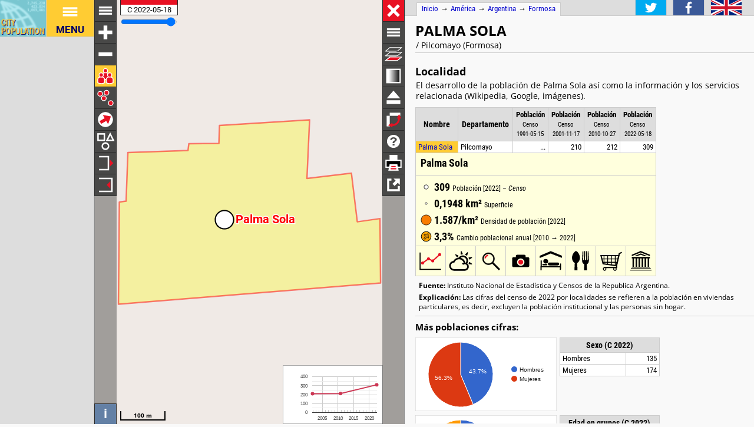

--- FILE ---
content_type: text/html; charset=UTF-8
request_url: https://www.citypopulation.de/es/argentina/formosa/pilcomayo/34049040__palma_sola/
body_size: 3062
content:
<!DOCTYPE html>
<html lang="es">
<head itemscope="" itemtype="https://schema.org/WebPage">
<meta charset="utf-8">
<meta name="description" itemprop="description" content="Palma Sola (Pilcomayo, Formosa, Argentina) cifras de población actuales, el desarrollo de la población, mapa, ubicación, clima e información web.">
<title itemprop="name">Palma Sola (Pilcomayo, Formosa, Argentina) - estadísticas de población, gráficos, mapa, ubicación, clima e información web</title>
<meta name="author" itemprop="author" content="Thomas Brinkhoff: City Population, http://www.citypopulation.de">
<link rel="shortcut icon" href="/favicon.ico">
<link rel="licence" itemprop="license" href="http://creativecommons.org/licenses/by/4.0/">
<script>var pagemode = 'citypop'; var pageid = 'argentina-formosa_s'; var pagelang = 'es'; var pagelabel = "Formosa"; var popDate = 'C 2022-05-18'; var popcolnum  = 4; var start_x = -57.977; var start_y = -25.248; var start_level = 10; var swap_width = 1110; var hor_percent = 41; var vert_percent = 40; var swap = 'true'; var mapcopyright = 'Mapa de datos: INDEC.'; var objid = '34049040'; var objtype = 'city'; var retrieveall = 0; var lat = ''; var lng = ''; var startmap = 'street'; var edit_mode = ''; var placeLocale = 'es'; var nativeName = false; var wikiFromWD = true; var areaSupport = false;</script>
<script src="/js/countries/argentina.js"></script>
<script src="/jquery/jquery-3.7.1.min.js"></script>
<script src="/js/cp_data_m.js"></script>
<script src="/js/cp_phpbase_v3.js"></script>
<script>load_resources()</script>
<script src="/js/cp_menu.js"></script>
<style>
article#table {	top: 40%; }
div#citymap { height: 40%; }
@media all and (min-width: 1110px) {
	article#table { top: 26px; left: calc(180px + 41%); }
	div#citymap { height: auto; bottom: -1px; width: 41% }
	header.citypage { left: calc(180px + 41%) }
	div#headline { left: calc(162px + 41%) }
}
</style>
</head>
<body onload="init_data(); start_maps()" itemscope="" itemtype="http://schema.org/City">
<script>writeMenu('es','placepage','argentina-formosa_s','34049040')</script>

<div class="mobiadv">
	<script>show_mobiadv()</script>
</div>
<div id="headline" class="hor">
	<div id="orient">
		<a href="/">Inicio</a> &#8594; <span itemprop="containedIn" itemscope="" itemtype="http://schema.org/Continent"><a itemprop="url" href="/en/america/"><span itemprop="name">América</span></a></span> &#8594; <span itemprop="containedIn" itemscope="" itemtype="http://schema.org/Country"><a itemprop="url" href="/es/argentina/"><span itemprop="name">Argentina</span></a></span> &#8594; <span itemprop="containedIn" itemscope="" itemtype="http://schema.org/AdministrativeArea"><a itemprop="url" href="/es/argentina/formosa/"><span itemprop="name">Formosa</span></a></span>
	</div>
	<div id="social">
		<div class="changelang"><a href="javascript:cp.changePageLang('es','en')"><img src="/images/icons/en.svg" title="English" alt=""></a></div>
	</div>
</div>
<div id="inforowdiv" class="info" style="display:none"></div>
<article class="cpage swapped" id="table">
<header class="citypage">
<a href="javascript:openMap()"><img id="smap" title="Ver mapa" alt="Ver mapa" src="/images/smaps/argentina-cities.png"></a>
<h1><span itemprop="name">Palma Sola</span></h1><p> /  Pilcomayo (Formosa)</p>
</header>
<script>handleArticleResize()</script>
<section id="adminareas">
</section>
<section id="citysection">
<h2><span class="noviz">Contenido: </span>Localidad</h2> <p>El desarrollo de la población de Palma Sola así como la información y los servicios relacionada (Wikipedia, Google, imágenes).</p>
<table id="ts" class="data">
<colgroup><col data-width="0"><col data-width="500"><col data-width="370"><col data-width="310"><col data-width="250"><col data-width="0"><col style="visibility:collapse"></colgroup>
<thead>
<tr id="tsh"><th class="rname" data-coltype="name" onclick="javascript:sort('ts',0,false)"><a href="javascript:sort('ts',0,false)">Nombre</a></th>
<th class="radm rarea" data-coltype="adm" onclick="javascript:sort('ts',1,false)"><a href="javascript:sort('ts',1,false)">Departamento</a></th><th class="rpop" data-coltype="pop" data-coldate="1991-05-15" data-colhead="C 1991-05-15" onclick="javascript:sort('ts',2,true)"><a href="javascript:sort('ts',2,true)">Población</a><br><span class="unit">Censo<br>1991-05-15</span></th><th class="rpop" data-coltype="pop" data-coldate="2001-11-17" data-colhead="C 2001-11-17" onclick="javascript:sort('ts',3,true)"><a href="javascript:sort('ts',3,true)">Población</a><br><span class="unit">Censo<br>2001-11-17</span></th><th class="rpop" data-coltype="pop" data-coldate="2010-10-27" data-colhead="C 2010-10-27" onclick="javascript:sort('ts',4,true)"><a href="javascript:sort('ts',4,true)">Población</a><br><span class="unit">Censo<br>2010-10-27</span></th><th class="rpop" data-coltype="pop" data-coldate="2022-05-18" data-colhead="C 2022-05-18" onclick="javascript:sort('ts',5,true)"><a href="javascript:sort('ts',5,true)">Población</a><br><span class="unit">Censo<br>2022-05-18</span></th><th data-coltype="other" class="sc">&nbsp;</th></tr>
</thead>
<tbody>
<tr onclick="javascript:sym('34049040')"><td class="rname" id="i34049040" data-wiki="Palma Sola (Formosa)" data-wd="Q9054843" data-area="0.19" data-density="1586.65"><span itemprop="name"><a href="javascript:sym('34049040')">Palma Sola</a></span></td><td class="radm rarea">Pilcomayo</td><td class="rpop">...</td><td class="rpop">210</td><td class="rpop">212</td><td class="rpop">309</td><td class="sc"><a itemprop="url" href="/es/argentina/formosa/pilcomayo/34049040__palma_sola/">&#8594;</a></td></tr>
</tbody>
</table>
</section>
<section id="sourcesection">
<p class="source"><strong>Fuente:</strong> Instituto Nacional de Estadística y Censos de la Republica Argentina.</p>
<p class="expl"><strong>Explicación:</strong> Las cifras del censo de 2022 por localidades se refieren a la población en viviendas particulares, es decir, excluyen la población institucional y las personas sin hogar.</p>
</section>
<hr id="hraddinfo">
<h3>Más poblaciones cifras:</h3>
<div id="chartgrid">
<section class="addinfo"><div class="addchart" id="addchart0"></div>
<table class="data"><thead><tr><th colspan="2">Sexo (C 2022)</th></tr></thead><tbody>
<tr><td>Hombres</td><td class="rpop">135</td></tr>
<tr><td>Mujeres</td><td class="rpop">174</td></tr>
</tbody></table></section>
<section class="addinfo"><div class="addchart" id="addchart1"></div>
<table class="data"><thead><tr><th colspan="2">Edad en grupos (C 2022)</th></tr></thead><tbody>
<tr><td>0-14 años</td><td class="rpop">70</td></tr>
<tr><td>15-64 años</td><td class="rpop">196</td></tr>
<tr><td>65 años y más</td><td class="rpop">43</td></tr>
</tbody></table></section>
<section class="addinfo"><div class="addchart" id="addchart2"></div>
<table class="data"><thead><tr><th colspan="2">Distribución de edad (C 2022)</th></tr></thead><tbody>
<tr><td>90 años y más</td><td class="rpop">2</td></tr>
<tr><td>80-89 años</td><td class="rpop">7</td></tr>
<tr><td>70-79 años</td><td class="rpop">18</td></tr>
<tr><td>60-69 años</td><td class="rpop">39</td></tr>
<tr><td>50-59 años</td><td class="rpop">41</td></tr>
<tr><td>40-49 años</td><td class="rpop">34</td></tr>
<tr><td>30-39 años</td><td class="rpop">34</td></tr>
<tr><td>20-29 años</td><td class="rpop">47</td></tr>
<tr><td>10-19 años</td><td class="rpop">42</td></tr>
<tr><td>0-9 años</td><td class="rpop">45</td></tr>
</tbody></table></section>
<section class="addinfo"><div class="addchart" id="addchart3"></div>
<table class="data"><thead><tr><th colspan="2">Place of Birth (C 2022)</th></tr></thead><tbody>
<tr><td>Esta provincia</td><td class="rpop">293</td></tr>
<tr><td>Otra provincia argentina</td><td class="rpop">11</td></tr>
<tr><td>Otro país</td><td class="rpop">5</td></tr>
</tbody></table></section>
</div>
<script>var addChartData = [{"name":"Sexo","type":"pie","format":"f0","data":[["Sexo","Personas"],["Hombres",135],["Mujeres",174]]},
{"name":"Edad en grupos","type":"pie","format":"f0","data":[["Edad en grupos","Personas"],["0-14 años",70],["15-64 años",196],["65 años y más",43]]},
{"name":"Distribución de edad","type":"pyramid","format":"f0","data":[["Distribución de edad","Hombres","Mujeres"],["90 años y más",0,2],["80-89 años",-5,2],["70-79 años",-8,10],["60-69 años",-15,24],["50-59 años",-20,21],["40-49 años",-16,18],["30-39 años",-12,22],["20-29 años",-21,26],["10-19 años",-18,24],["0-9 años",-20,25]]},
{"name":"Place of Birth","type":"pie","format":"f0","data":[["Place of Birth","Personas"],["Esta provincia",293],["Otra provincia argentina",11],["Otro país",5]]}]</script>
<script>var addMapData = ["genderM","genderF","genderX","ageX","ageX","ageO","birthN","birthN","birthX"]; var addMapMetadata = [{ "maptype":"genderM", "date":"C 2022-05-18" },{ "maptype":"ageX", "date":"C 2022-05-18" },{ "maptype":"birthN", "date":"C 2022-05-18" }]</script>
<hr id="prevlinks">
<section class="relI">
<h3>Situado en:</h3>
<ul>
<li><a href="/es/argentina/admin/formosa/34049__pilcomayo/">Pilcomayo (Departamento)</a></li>
</ul></section>
<div id="advhor">
	<script>show_adv('h');</script>
</div>
<script>writeFooter('2025-07-17')</script>
</article>

<div id="citymap" itemprop="geo" itemscope="" itemtype="http://schema.org/GeoCoordinates">
	<meta itemprop="latitude" content="-25.248">
	<meta itemprop="longitude" content="-57.977">
	<div id="mapcontainer">
	<div id="mapdiv">
		 <div id="maplconrl"></div>
		 <div id="maprconrl"></div>
	 </div>
	</div>
</div>
<div id="alert"></div>
<div id="helpdiv"></div>
<div id="adv">
	<script>show_adv();</script>
</div>

<script>
	var startChartID = "34049040"; var startChartType = "city";
	var minlat = 0; var minlng = 0; var maxlat = 0; var maxlng = 0;
	var adminNum = 0; var cityNum = 1;
	if (cp.getVizMode() == cp.VIZMODE_DESKTOP) cp.social.addSocial(false)
</script>
</body>
</html>
<!-- create time: 0.0034971237182617 america -->


--- FILE ---
content_type: text/html; charset=UTF-8
request_url: https://www.citypopulation.de/proc/retrieve_places.php?reqid=1&pageid=argentina-formosa_s&cityid=34049040&cache=
body_size: -26
content:
{"reqid":"1","cn":4,"cols":["C 1991-05-15","C 2001-11-17","C 2010-10-27","C 2022-05-18"],"objs":[{"id":"34049040","name":"Palma Sola","adm":"Pilcomayo","status":"Localidad","area":19.475,"pop":[null,210,212,309],"data":[],"wiki":"Palma Sola (Formosa)"}],"v":[43881,-54563,-5984,-2502,100000,-2658]}

--- FILE ---
content_type: text/html; charset=UTF-8
request_url: https://www.citypopulation.de/proc/retrieve_area4php.php?reqid=2&pageid=argentina-formosa_s&type=c&id=34049040
body_size: -42
content:
{"reqid":"2","objs":[{"id":"34049040","lat":0,"lng":0,"type":"PA","c":[":Hr9&3yW)!0$0e!6Y&[!1#1c!)#1!3#0D!0i#3!1#=!t#0!0#T!1^#;!5&0Y!0E#:!=$0D!c#6"]}]}

--- FILE ---
content_type: text/html; charset=UTF-8
request_url: https://www.citypopulation.de/proc/retrieve_area4php.php?reqid=3&pageid=argentina-formosa_s&type=c&id=34049040
body_size: -129
content:
{"reqid":"3","objs":[{"id":"34049040","lat":0,"lng":0,"type":"PA","c":[":Hr9&3yW)!0$0e!6Y&[!1#1c!)#1!3#0D!0i#3!1#=!t#0!0#T!1^#;!5&0Y!0E#:!=$0D!c#6"]}]}

--- FILE ---
content_type: text/html; charset=utf-8
request_url: https://www.google.com/recaptcha/api2/aframe
body_size: 266
content:
<!DOCTYPE HTML><html><head><meta http-equiv="content-type" content="text/html; charset=UTF-8"></head><body><script nonce="33QFlOfcE_qQ-opTFOhUpg">/** Anti-fraud and anti-abuse applications only. See google.com/recaptcha */ try{var clients={'sodar':'https://pagead2.googlesyndication.com/pagead/sodar?'};window.addEventListener("message",function(a){try{if(a.source===window.parent){var b=JSON.parse(a.data);var c=clients[b['id']];if(c){var d=document.createElement('img');d.src=c+b['params']+'&rc='+(localStorage.getItem("rc::a")?sessionStorage.getItem("rc::b"):"");window.document.body.appendChild(d);sessionStorage.setItem("rc::e",parseInt(sessionStorage.getItem("rc::e")||0)+1);localStorage.setItem("rc::h",'1764738112198');}}}catch(b){}});window.parent.postMessage("_grecaptcha_ready", "*");}catch(b){}</script></body></html>

--- FILE ---
content_type: image/svg+xml
request_url: https://www.citypopulation.de/images/icons/close.svg
body_size: 36
content:
<?xml version="1.0"?>
<svg version="1.1" xmlns="http://www.w3.org/2000/svg" xmlns:xlink="http://www.w3.org/1999/xlink" viewBox="-7 -7 14 14" width="45px" height="45px">
<metadata>Copyright by Thomas Brinkhoff (http://www.citypopulation.de/)</metadata>
<g transform="rotate(45)">
	<path fill="#fff" d="M -5 -1 l 4 0 l 0 -4 l 2 0 l 0 4 l 4 0 l 0 2 l -4 0 l 0 4 l -2 0 l 0 -4 l -4 0 Z"/>
</g>
</svg>


--- FILE ---
content_type: image/svg+xml
request_url: https://www.citypopulation.de/images/icons/decr_mapheight.svg
body_size: 61
content:
<?xml version="1.0" ?>
<svg version="1.1" xmlns="http://www.w3.org/2000/svg" xmlns:xlink="http://www.w3.org/1999/xlink" viewBox="-18 -18 36 36" width="250px" height="250px">
<metadata>Copyright by Thomas Brinkhoff (http://www.citypopulation.de/)</metadata>
<path style="stroke:#fff; stroke-width:2.5; fill:none;" d="M -11 -11 l 0 22 l 22 0 l 0 -22" />
<g style="stroke:#e81123; stroke-width:3.5; fill:#e81123;">
	<path d="M 0 4.5 l -2 2 l 4 0 z" />
</g>
</svg>

--- FILE ---
content_type: image/svg+xml
request_url: https://www.citypopulation.de/images/icons/location.svg
body_size: 201
content:
<?xml version="1.0"?>
<svg xmlns="http://www.w3.org/2000/svg" xmlns:xlink="http://www.w3.org/1999/xlink"
   viewBox="-7 -7 74 74" width="250px" height="250px" version="1.1">
<g fill="#ccc" stroke="#000" stroke-width="3">
	<path d="M 3 54 l 42 0 l 12 -18 l -42 0 Z" /> 
</g>
<g transform="scale(2.5,2.5) translate(-283.75,-190.5)">
	<path stroke="#000" stroke-width="0.7" fill="#e81123" d="M291.020383,198 C291.006892,197.835307 291,197.668539 291,197.5 C291,194.462434 293.238576,192 296,192 C298.761424,192 301,194.462434 301,197.5 C301,197.668539 300.993108,197.835307 300.979617,198 L301,198 C301,201.005737 296,208 296,208 C296,208 291,201.022339 291,198 Z M296,199 C297.10457,199 298,198.10457 298,197 C298,195.89543 297.10457,195 296,195 C294.89543,195 294,195.89543 294,197 C294,198.10457 294.89543,199 296,199 Z"/>
</g>
</svg>


--- FILE ---
content_type: image/svg+xml
request_url: https://www.citypopulation.de/images/icons/mapindex/icon.svg?pagetype=placepage&pageid=argentina-formosa_s&objid=34049040&mode=desktop&ts=1764738107870
body_size: 52
content:
<?xml version="1.0" ?><svg version="1.1" width="40px" height="40px" xmlns="http://www.w3.org/2000/svg" xmlns:xlink="http://www.w3.org/1999/xlink"><metadata>argentina-formosa_s 1764738107870</metadata><g fill="none" stroke="none" stroke-width="0"></g></svg>


--- FILE ---
content_type: image/svg+xml
request_url: https://www.citypopulation.de/images/icons/incr_mapwidth.svg
body_size: 79
content:
<?xml version="1.0" ?>
<svg version="1.1" xmlns="http://www.w3.org/2000/svg" xmlns:xlink="http://www.w3.org/1999/xlink" viewBox="-18 -18 36 36" width="250px" height="250px">
<metadata>Copyright by Thomas Brinkhoff (http://www.citypopulation.de/)</metadata>
<g transform="rotate(-90)">
<path style="stroke:#fff; stroke-width:2.5; fill:none;" d="M -11 -11 l 0 16 l 22 0 l 0 -16" />
<g style="stroke:#e81123; stroke-width:3.5; fill:#e81123;">
	<path d="M 0 11 l -2 -2 l 4 0 z" />
</g>
</g>
</svg>

--- FILE ---
content_type: image/svg+xml
request_url: https://www.citypopulation.de/images/icons/population.svg
body_size: 125
content:
<?xml version="1.0" ?>
<svg version="1.1" xmlns="http://www.w3.org/2000/svg" xmlns:xlink="http://www.w3.org/1999/xlink" viewBox="5 -5 50 50" width="250px" height="250px">
<metadata>Copyright by Thomas Brinkhoff (http://www.citypopulation.de/)</metadata>
<defs>
<symbol id="m" viewBox="-5 -6 10 15">
	<path d="M -4 3 a 4,3 0 0,1 8,0 l 0 4 q -4 2 -8 0 Z" /> 
	<circle cx="0" cy="-2.2" r="2.5" />
</symbol>
</defs>
<g fill="#e81123" stroke="#fff" stroke-width="1">
	<use x="20" y="0" width="20" height="30" xlink:href="#m" />
	<use x="10" y="10" width="20" height="30" xlink:href="#m" />
	<use x="30" y="10" width="20" height="30" xlink:href="#m" />
</g>
</svg>